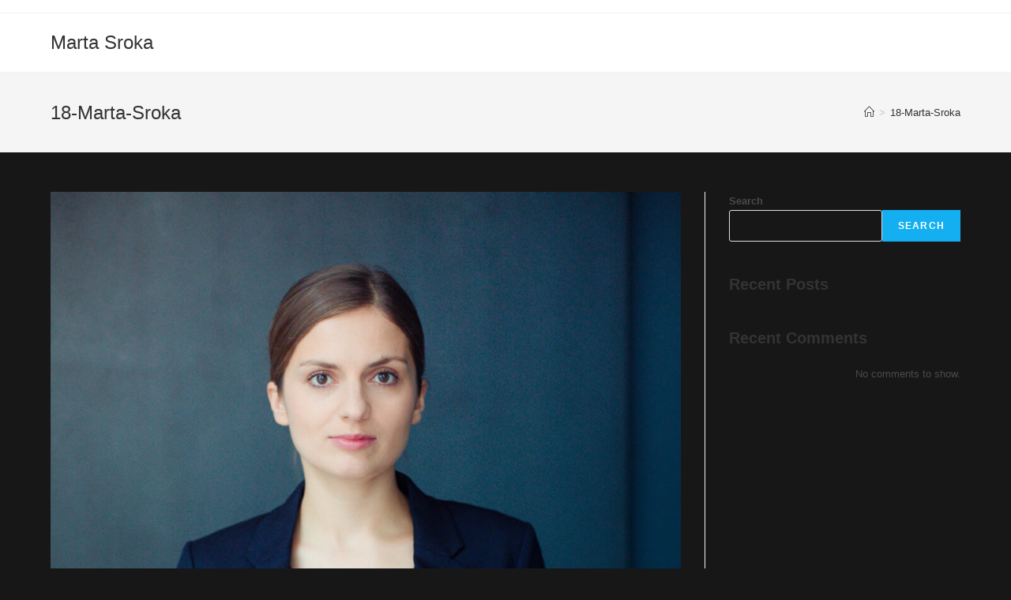

--- FILE ---
content_type: text/css
request_url: https://martasroka.com/wp-content/uploads/elementor/css/post-7.css?ver=1768932539
body_size: 113
content:
.elementor-kit-7{--e-global-color-primary:#6EC1E4;--e-global-color-secondary:#54595F;--e-global-color-text:#7A7A7A;--e-global-color-accent:#61CE70;--e-global-color-9707feb:#171717;--e-global-color-5071629:#FB3A64;--e-global-color-8128588:#FFC3E3;--e-global-typography-primary-font-family:"Roboto";--e-global-typography-primary-font-weight:600;--e-global-typography-secondary-font-family:"Roboto Slab";--e-global-typography-secondary-font-weight:400;--e-global-typography-text-font-family:"Roboto";--e-global-typography-text-font-weight:400;--e-global-typography-accent-font-family:"Roboto";--e-global-typography-accent-font-weight:500;--e-global-typography-2a738f7-font-family:"Lato";--e-global-typography-2a738f7-font-size:16px;--e-global-typography-2a738f7-font-weight:400;--e-global-typography-2a738f7-line-height:1.8em;--e-global-typography-2a738f7-letter-spacing:1px;--e-global-typography-ce694cb-font-family:"Lato";--e-global-typography-ce694cb-font-size:14px;--e-global-typography-ce694cb-font-weight:500;--e-global-typography-ce694cb-text-transform:uppercase;--e-global-typography-ce694cb-letter-spacing:1.5px;--e-global-typography-22489b8-font-family:"Lato";--e-global-typography-22489b8-font-size:14px;--e-global-typography-22489b8-line-height:1.617em;background-color:var( --e-global-color-9707feb );}.elementor-section.elementor-section-boxed > .elementor-container{max-width:1140px;}.e-con{--container-max-width:1140px;}.elementor-widget:not(:last-child){margin-block-end:20px;}.elementor-element{--widgets-spacing:20px 20px;--widgets-spacing-row:20px;--widgets-spacing-column:20px;}{}h1.entry-title{display:var(--page-title-display);}@media(max-width:1024px){.elementor-section.elementor-section-boxed > .elementor-container{max-width:1024px;}.e-con{--container-max-width:1024px;}}@media(max-width:767px){.elementor-kit-7{--e-global-typography-2a738f7-font-size:14px;}.elementor-section.elementor-section-boxed > .elementor-container{max-width:767px;}.e-con{--container-max-width:767px;}}